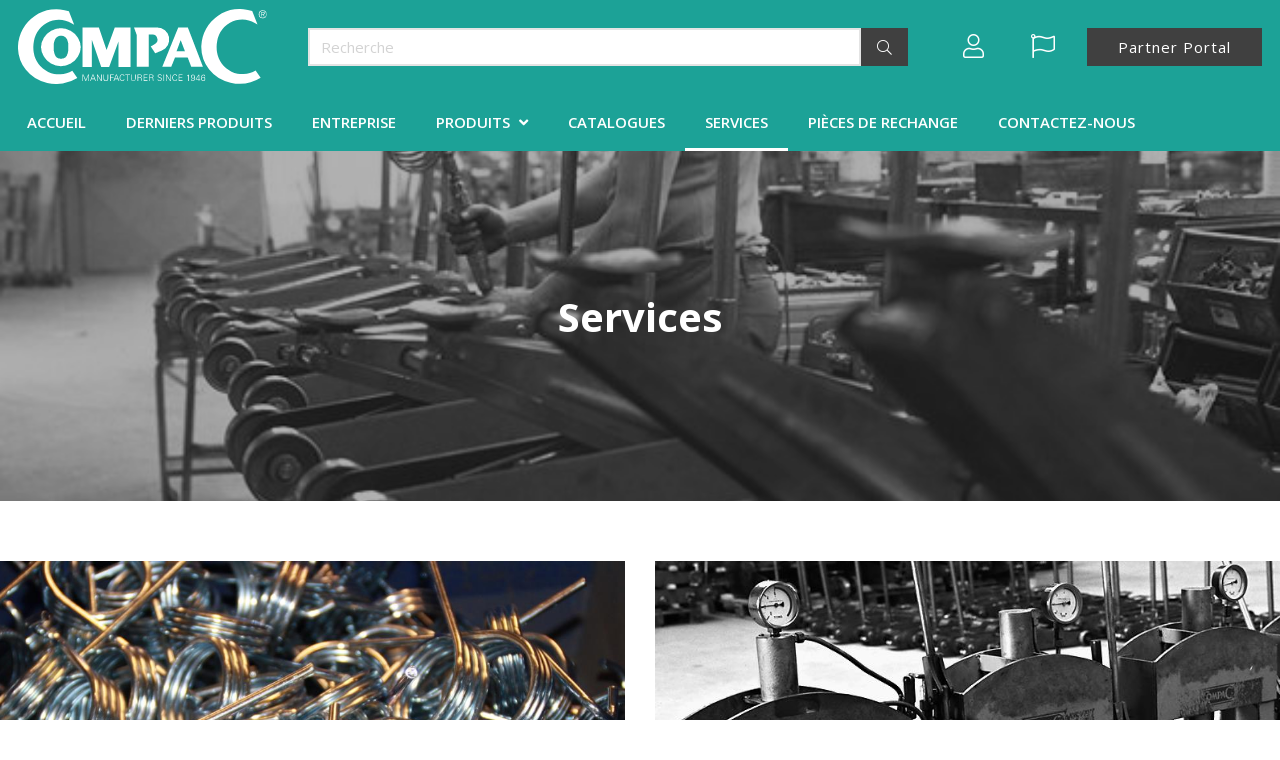

--- FILE ---
content_type: text/html; charset=utf-8
request_url: https://www.compac.dk/fr/services
body_size: 8612
content:








































































































































































































































































    


















































































































































<!DOCTYPE html>

<html lang="fr">




    <head>
       <!-- Rapido version 3.4 -->

           <!-- Global site tag (gtag.js) - Google Analytics -->
    <script async src="https://www.googletagmanager.com/gtag/js?id=UA-34164937-4"></script>
    <script>
      window.dataLayer = window.dataLayer || [];
      function gtag(){dataLayer.push(arguments);}
      gtag('js', new Date());

      gtag('config', 'UA-34164937-4');
    </script>
    <meta charset="utf-8" />
    <title>SERVICES</title>
    <meta name="viewport" content="width=device-width, initial-scale=1.0">
    <meta name="robots" content="index, follow">
    <meta name="theme-color" content="#1565C0" />
<base href="https://www.compac.dk/">
<meta name="keywords" content="Spare parts, reservedele, ersatzteile, ">
<meta name="og:type" content="Website">
<meta name="og:title" content="SERVICES">
<meta name="og:site_name" content="SERVICES">
<meta name="og:url" content="https://www.compac.dk/Default.aspx?ID=7562">
    <link href="/Files/Images/Compac/favicon.png" rel="icon" type="image/png">
    <link rel="stylesheet" href="/Files/Templates/Designs/Rapido/css/base/base.min.css" type="text/css">
    <link rel="stylesheet" id="rapidoCss" href="/Files/Templates/Designs/Rapido/css/rapido/rapido_34.min.css?ticks=637883024906400000" type="text/css">
    <link rel="stylesheet" id="igniteCss" type="text/css" href="/Files/Templates/Designs/Rapido/css/ignite/ignite.min.css">
    <link rel="stylesheet" href="/Files/Templates/Designs/Rapido/css/fonts/FontAwesomePro/css/fontawesome-all.min.css" type="text/css">
    <link rel="stylesheet" href="/Files/Templates/Designs/Rapido/css/fonts/flag-icon.min.css" type="text/css">
    <link href="https://fonts.googleapis.com/css?family=Open+Sans:100,200,300,400,500,600,700,800,900%7CIBM+Plex+Sans:100,200,300,400,500,600,700,800,900" rel="stylesheet">

    </head>   
    <body >
               <input type="checkbox" id="SignInModalTrigger" class="modal-trigger"  />
        <div class="modal-container">
                <label for="SignInModalTrigger" id="SignInModalOverlay" class="modal-overlay"></label>
            <div class="modal modal--sm modal-height--auto" id="SignInModal">
                        <div class="modal__header">
                            <div class=" dw-mod" >Se connecter</div>
                        </div>
                <div class="modal__body ">
                                <form class=" u-no-margin dw-mod" name="LoginModalForm" method="Post" >
    <input type="hidden" value="7562" name="ID" />
    <input type="hidden" value="True" name="DWExtranetUsernameRemember" />
    <input type="hidden" value="True" name="DWExtranetPasswordRemember" />
    <input type="hidden" value="Login" name="LoginAction" />
    <div class="form__field-group u-full-width  dw-mod">
            <div class="u-full-width"> 
 <label for="LoginUsername" class="u-pull--left">Email <span class="required dw-mod">*</span></label>                             </div>


            <input id="LoginUsername" required="true" name="username" type="text" class="u-full-width u-full-width dw-mod" />

        
    </div>
    <div class="form__field-group u-full-width  dw-mod">
            <div class="u-full-width"> 
 <label for="login-password" class="u-pull--left">Mot de passe <span class="required dw-mod">*</span></label>                                     <div class="u-pull--right">
                                <a class="btn btn--link-clean dw-mod" title="Mot de passe oublié?" href="/fr/sign-in?LoginAction=Recovery" >Mot de passe oublié?</a>

                    </div>
            </div>


            <input id="login-password" required="true" name="password" type="password" autocomplete="off" class="u-full-width  dw-mod" />

        
    </div>
    <div class="form__field-group dw-mod">
        <input id="LoginRememberMe" name="Autologin" type="checkbox" value="True" class="form__control  dw-mod" />
            <label for="LoginRememberMe" class="dw-mod">Se souvenir de moi</label>


        
    </div>
        <button class="btn--full btn btn--primary dw-mod" title="Se connecter" onClick="Buttons.LockButton(event)" type="submit" >Se connecter</button>
<div class="u-border-top u-full-width u-margin-bottom--lg"></div>        <a class="u-full-width u-ta-center btn btn--link-clean dw-mod" title="Créer un compte" href="/fr/create-user-profile" >Créer un compte</a>
        </form>
                    
                </div>
                <label class="modal__close-btn" for="SignInModalTrigger"></label>
            </div>
        </div>
    <main class="site dw-mod">
            <header class="top-container top-container--sticky dw-mod" id="Top">
            <div class="tools-navigation dw-mod">
        <div class="center-container grid top-container__center-container dw-mod">
                                <div class="grid__col-lg-auto grid__col-md-auto grid__col-sm-12 grid__col-xs-12 u-no-padding  dw-mod" id="Block__MasterDesktopToolsText">
                        
                    </div>
                    <div class="grid__col-lg-auto-width grid__col-md-auto-width grid__col-sm-12 grid__col-xs-12 u-no-padding  dw-mod" id="Block__MasterDesktopToolsNavigation">
                        
                    </div>

        </div>
    </div>
        <div class="header header-top dw-mod">
            <div class="center-container top-container__center-container grid--justify-space-between grid grid--align-center dw-mod">
                                    <div class="grid__col-lg-auto-width grid__col-md-auto-width grid__col-sm-12 grid__col-xs-12 u-no-padding grid--align-self-center dw-mod" id="Block__MasterDesktopLogo">
                            <div class="logo  dw-mod">
        <a href="/fr/accueil" class="logo__img dw-mod u-block">
            <img class="grid__cell-img logo__img dw-mod" src="/Files/Images/Compac/Compac logo (GB).svg" alt="Logo" />
        </a>
    </div>

                    </div>
                    <div class="grid__col-lg-auto grid__col-md-auto grid__col-sm-12 grid__col-xs-12 u-no-padding  dw-mod" id="Block__MasterSearchBar">
                            <div class="typeahead typeahead--centered u-color-inherit js-typeahead dw-mod" id="ProductSearchBar"
         data-page-size="7" 
         data-search-feed-id="7560&feed=true" 
         data-search-second-feed-id="7580&Areaid=34&pagesOnly=true" 
         data-result-page-id="7560" 
         data-groups-page-id="7575" 
         data-search-type="combined-search">
        <div class="typeahead-search-field">
            <input type="text" class="u-no-margin u-full-width u-full-height js-typeahead-search-field" placeholder="Recherche " value="">
                <div class="dropdown dropdown--absolute-position dropdown--combined grid">
                    <div class="js-typeahead-search-content grid__col-sm-7 grid__col--bleed-y" id="ProductSearchBarContent" data-template="SearchProductsTemplateWrap" data-init-onload="false"></div>
                    <div class="js-typeahead-additional-search-content grid__col-sm-5 grid__col--bleed-y" id="ContentSearchBarContent" data-template="SearchPagesTemplateWrap" data-init-onload="false"></div>
                </div>
        </div>
        <button type="button" class="btn btn--condensed btn--primary u-no-margin dw-mod js-typeahead-enter-btn" title="Rechercher"><i class="fal fa-search"></i></button>
    </div>

                    </div>
            <div class="u-flex dw-mod">
                   <ul class="menu u-flex dw-mod">
                <li class="menu__item menu__item--horizontal menu__item menu__item--icon menu__item--clean is-dropdown is-dropdown--no-icon dw-mod">
            <div class="header-menu__link header-menu__link--icon dw-mod">
                    <i class="fal fa-user fa-1_5x" title="Se connecter"></i>
            </div>
            <div class="menu menu--dropdown menu--dropdown-right menu--sign-in grid__cell dw-mod">
                <ul class="list list--clean dw-mod">
                        <li>
                            <label for="SignInModalTrigger" class="btn btn--primary btn--full u-no-margin sign-in-modal-trigger-button dw-mod" onclick="setTimeout(function () { document.getElementById('LoginUsername').focus() }, 10)">Se connecter</label>
                        </li>
    <li>
        <a href="/default.aspx?ID=7598" class="list__link dw-mod" onclick="RememberState.SetCookie('useAnotherAddress', false)">
Créer un compte
        </a>
    </li>
    <li>
        <a href="/fr/sign-in?LoginAction=Recovery" class="list__link dw-mod" onclick="RememberState.SetCookie('useAnotherAddress', false)">
Mot de passe oublié?
        </a>
    </li>
    <li class="list__seperator dw-mod"></li>
                        <li>
        <a href="/fr/sign-in?RedirectPageId=7602" class="list__link dw-mod" onclick="RememberState.SetCookie('useAnotherAddress', false)">
<i class="fal fa-user u-margin-right"></i>Mon profil
        </a>
    </li>
                        <li>
        <a href="/fr/sign-in?RedirectPageId=7605" class="list__link dw-mod" onclick="RememberState.SetCookie('useAnotherAddress', false)">
<i class="fas fa-list u-margin-right"></i>Mes commandes
        </a>
    </li>
                                                                                                </ul>
            </div>
        </li>
        <li class="menu__item menu__item--horizontal menu--clean menu__item--icon is-dropdown is-dropdown--no-icon dw-mod">
            <div class="header-menu__link header-menu__link--icon dw-mod" title="Langue">
                <i class="fal fa-flag fa-1_5x"></i>
            </div>
            <div class="menu menu--dropdown menu--dropdown-right languages-dropdown dw-mod grid__cell">
                    <div class="menu__item dw-mod menu__item--fixed-width">
                        <a href="/Default.aspx?AreaID=21" class="menu-dropdown__link dw-mod"><span class="flag-icon flag-icon-gb u-margin-right"></span>English</a>
                    </div>
                    <div class="menu__item dw-mod menu__item--fixed-width">
                        <a href="/Default.aspx?AreaID=32" class="menu-dropdown__link dw-mod"><span class="flag-icon flag-icon-dk u-margin-right"></span>Dansk</a>
                    </div>
                    <div class="menu__item dw-mod menu__item--fixed-width">
                        <a href="/Default.aspx?AreaID=33" class="menu-dropdown__link dw-mod"><span class="flag-icon flag-icon-de u-margin-right"></span>Deutsch</a>
                    </div>
                    <div class="menu__item dw-mod menu__item--fixed-width">
                        <a href="/Default.aspx?AreaID=34" class="menu-dropdown__link dw-mod"><span class="flag-icon flag-icon-fr u-margin-right"></span>Français</a>
                    </div>
            </div>
        </li>
    <li class="menu__item menu__item--horizontal menu--clean dw-mod">
        <a class="btn btn--primary dw-mod u-no-margin u-margin-left" href="/partner-portal-fr/accueil">Partner Portal</a>
    </li>

    </ul>

            </div>

            </div>
        </div>
    <nav class="main-navigation dw-mod">
        <div class="center-container top-container__center-container grid   dw-mod">
                                <div class="grid__col-lg-auto grid__col-md-auto grid__col-sm-12 grid__col-xs-12 u-no-padding u-reset-position dw-mod" id="Block__MasterDesktopMenu">
                            <div class="grid__cell u-flex u-reset-position normal">
<ul class="menu dw-mod dwnavigation u-full-max-width u-flex grid--wrap" id="topnavigation">
  <li class="menu__item menu__item--mega dw-mod menu__item--horizontal menu__item--top-level dw-navbar-button">
    <a class="menu__link dw-mod" href="/fr/accueil">ACCUEIL</a>
  </li>
  <li class="menu__item menu__item--mega dw-mod menu__item--horizontal menu__item--top-level dw-navbar-button">
    <a class="menu__link dw-mod" href="/fr/derniers-produits">DERNIERS PRODUITS</a>
  </li>
  <li class="menu__item menu__item--mega dw-mod menu__item--horizontal menu__item--top-level dw-navbar-button">
    <a class="menu__link dw-mod" href="/fr/entreprise">ENTREPRISE</a>
  </li>
  <li class="menu__item menu__item--mega dw-mod menu__item--horizontal menu__item--top-level dw-navbar-button is-mega">
    <a class="menu__link dw-mod" href="/fr/produits">PRODUITS</a>
    <div class="menu mega-menu dw-mod">
      <div class="grid grid--align-content-start mega-menu__grid dw-mod">
        <div class="grid__col-lg-3 grid__col-md-3 grid__col-sm-4 grid__col-xs-12 mega-menu__col dw-mod&#xA;&#x9;&#x9;&#x9;&#x9;&#x9;&#x9;&#x9;&#x9;grid__col--bleed-x&#xA;&#x9;&#x9;&#x9;&#x9;&#x9;&#x9;&#x9;">
          <div class="mega-menu__list-wrap dw-mod">
            <div class="mega-menu__header-container dw-mod">
              <a class="mega-menu__header-container__text mega-menu__header-container__text--link dw-mod" href="/fr/produits/cric">
                <img class="mega-menu__list-image" src="/Admin/Public/GetImage.ashx?width=150&amp;height=100&amp;amp;crop=5&amp;DoNotUpscale=true&amp;FillCanvas=true&amp;Compression=75&amp;image=/Images/jakcs-1.jpg" alt="Cric" />Cric</a>
            </div>
          </div>
        </div>
        <div class="grid__col-lg-3 grid__col-md-3 grid__col-sm-4 grid__col-xs-12 mega-menu__col dw-mod&#xA;&#x9;&#x9;&#x9;&#x9;&#x9;&#x9;&#x9;&#x9;grid__col--bleed-x&#xA;&#x9;&#x9;&#x9;&#x9;&#x9;&#x9;&#x9;">
          <div class="mega-menu__list-wrap dw-mod">
            <div class="mega-menu__header-container dw-mod">
              <a class="mega-menu__header-container__text mega-menu__header-container__text--link dw-mod" href="/fr/produits/verins-de-fosse">
                <img class="mega-menu__list-image" src="/Admin/Public/GetImage.ashx?width=150&amp;height=100&amp;amp;crop=5&amp;DoNotUpscale=true&amp;FillCanvas=true&amp;Compression=75&amp;image=/Images/transmission-j-1.jpg" alt="Vérins de fosse" />Vérins de fosse</a>
            </div>
          </div>
        </div>
        <div class="grid__col-lg-3 grid__col-md-3 grid__col-sm-4 grid__col-xs-12 mega-menu__col dw-mod&#xA;&#x9;&#x9;&#x9;&#x9;&#x9;&#x9;&#x9;&#x9;grid__col--bleed-x&#xA;&#x9;&#x9;&#x9;&#x9;&#x9;&#x9;&#x9;">
          <div class="mega-menu__list-wrap dw-mod">
            <div class="mega-menu__header-container dw-mod">
              <a class="mega-menu__header-container__text mega-menu__header-container__text--link dw-mod" href="/fr/produits/presses-datelier">
                <img class="mega-menu__list-image" src="/Admin/Public/GetImage.ashx?width=150&amp;height=100&amp;amp;crop=5&amp;DoNotUpscale=true&amp;FillCanvas=true&amp;Compression=75&amp;image=/Images/workshop-presses.jpg" alt="Presses d'atelier" />Presses d'atelier</a>
            </div>
          </div>
        </div>
        <div class="grid__col-lg-3 grid__col-md-3 grid__col-sm-4 grid__col-xs-12 mega-menu__col dw-mod&#xA;&#x9;&#x9;&#x9;&#x9;&#x9;&#x9;&#x9;&#x9;grid__col--bleed-x&#xA;&#x9;&#x9;&#x9;&#x9;&#x9;&#x9;&#x9;">
          <div class="mega-menu__list-wrap dw-mod">
            <div class="mega-menu__header-container dw-mod">
              <a class="mega-menu__header-container__text mega-menu__header-container__text--link dw-mod" href="/fr/produits/compresseur-de-ressorts">
                <img class="mega-menu__list-image" src="/Admin/Public/GetImage.ashx?width=150&amp;height=100&amp;amp;crop=5&amp;DoNotUpscale=true&amp;FillCanvas=true&amp;Compression=75&amp;image=/Images/spring-com-1.jpg" alt="Compresseur de ressorts" />Compresseur de ressorts</a>
            </div>
          </div>
        </div>
        <div class="grid__col-lg-3 grid__col-md-3 grid__col-sm-4 grid__col-xs-12 mega-menu__col dw-mod&#xA;&#x9;&#x9;&#x9;&#x9;&#x9;&#x9;&#x9;&#x9;grid__col--bleed-x&#xA;&#x9;&#x9;&#x9;&#x9;&#x9;&#x9;&#x9;">
          <div class="mega-menu__list-wrap dw-mod">
            <div class="mega-menu__header-container dw-mod">
              <a class="mega-menu__header-container__text mega-menu__header-container__text--link dw-mod" href="/fr/produits/elevateur-de-roues">
                <img class="mega-menu__list-image" src="/Admin/Public/GetImage.ashx?width=150&amp;height=100&amp;amp;crop=5&amp;DoNotUpscale=true&amp;FillCanvas=true&amp;Compression=75&amp;image=/Images/wheel-dol-1.jpg" alt="Élévateur de roues" />Élévateur de roues</a>
            </div>
          </div>
        </div>
        <div class="grid__col-lg-3 grid__col-md-3 grid__col-sm-4 grid__col-xs-12 mega-menu__col dw-mod&#xA;&#x9;&#x9;&#x9;&#x9;&#x9;&#x9;&#x9;&#x9;grid__col--bleed-x&#xA;&#x9;&#x9;&#x9;&#x9;&#x9;&#x9;&#x9;">
          <div class="mega-menu__list-wrap dw-mod">
            <div class="mega-menu__header-container dw-mod">
              <a class="mega-menu__header-container__text mega-menu__header-container__text--link dw-mod" href="/fr/produits/grues-datelier">
                <img class="mega-menu__list-image" src="/Admin/Public/GetImage.ashx?width=150&amp;height=100&amp;amp;crop=5&amp;DoNotUpscale=true&amp;FillCanvas=true&amp;Compression=75&amp;image=/Images/workshop-cranes-1.jpg" alt="Grues d'atelier" />Grues d'atelier</a>
            </div>
          </div>
        </div>
        <div class="grid__col-lg-3 grid__col-md-3 grid__col-sm-4 grid__col-xs-12 mega-menu__col dw-mod&#xA;&#x9;&#x9;&#x9;&#x9;&#x9;&#x9;&#x9;&#x9;grid__col--bleed-x&#xA;&#x9;&#x9;&#x9;&#x9;&#x9;&#x9;&#x9;">
          <div class="mega-menu__list-wrap dw-mod">
            <div class="mega-menu__header-container dw-mod">
              <a class="mega-menu__header-container__text mega-menu__header-container__text--link dw-mod" href="/fr/produits/chandelles">
                <img class="mega-menu__list-image" src="/Admin/Public/GetImage.ashx?width=150&amp;height=100&amp;amp;crop=5&amp;DoNotUpscale=true&amp;FillCanvas=true&amp;Compression=75&amp;image=/Images/axel-1.jpg" alt="Chandelles" />Chandelles</a>
            </div>
          </div>
        </div>
        <div class="grid__col-lg-3 grid__col-md-3 grid__col-sm-4 grid__col-xs-12 mega-menu__col dw-mod&#xA;&#x9;&#x9;&#x9;&#x9;&#x9;&#x9;&#x9;&#x9;grid__col--bleed-x&#xA;&#x9;&#x9;&#x9;&#x9;&#x9;&#x9;&#x9;">
          <div class="mega-menu__list-wrap dw-mod">
            <div class="mega-menu__header-container dw-mod">
              <a class="mega-menu__header-container__text mega-menu__header-container__text--link dw-mod" href="/fr/produits/crics-bouteille">
                <img class="mega-menu__list-image" src="/Admin/Public/GetImage.ashx?width=150&amp;height=100&amp;amp;crop=5&amp;DoNotUpscale=true&amp;FillCanvas=true&amp;Compression=75&amp;image=/Images/bottle-jacks-1.jpg" alt="Crics bouteille" />Crics bouteille</a>
            </div>
          </div>
        </div>
        <div class="grid__col-lg-3 grid__col-md-3 grid__col-sm-4 grid__col-xs-12 mega-menu__col dw-mod&#xA;&#x9;&#x9;&#x9;&#x9;&#x9;&#x9;&#x9;&#x9;grid__col--bleed-x&#xA;&#x9;&#x9;&#x9;&#x9;&#x9;&#x9;&#x9;">
          <div class="mega-menu__list-wrap dw-mod">
            <div class="mega-menu__header-container dw-mod">
              <a class="mega-menu__header-container__text mega-menu__header-container__text--link dw-mod" href="/fr/produits/verin-carrossier">
                <img class="mega-menu__list-image" src="/Admin/Public/GetImage.ashx?width=150&amp;height=100&amp;amp;crop=5&amp;DoNotUpscale=true&amp;FillCanvas=true&amp;Compression=75&amp;image=/Images/body-repair-1.jpg" alt="Vérin carrossier" />Vérin carrossier</a>
            </div>
          </div>
        </div>
        <div class="grid__col-lg-3 grid__col-md-3 grid__col-sm-4 grid__col-xs-12 mega-menu__col dw-mod&#xA;&#x9;&#x9;&#x9;&#x9;&#x9;&#x9;&#x9;&#x9;grid__col--bleed-x&#xA;&#x9;&#x9;&#x9;&#x9;&#x9;&#x9;&#x9;">
          <div class="mega-menu__list-wrap dw-mod">
            <div class="mega-menu__header-container dw-mod">
              <a class="mega-menu__header-container__text mega-menu__header-container__text--link dw-mod" href="/fr/produits/accessoires">
                <img class="mega-menu__list-image" src="/Admin/Public/GetImage.ashx?width=150&amp;height=100&amp;amp;crop=5&amp;DoNotUpscale=true&amp;FillCanvas=true&amp;Compression=75&amp;image=/Images/acc-1.jpg" alt="Accessoires" />Accessoires</a>
            </div>
          </div>
        </div>
      </div>
    </div>
  </li>
  <li class="menu__item menu__item--mega dw-mod menu__item--horizontal menu__item--top-level dw-navbar-button">
    <a class="menu__link dw-mod" href="/fr/catalogues">CATALOGUES</a>
  </li>
  <li class="menu__item menu__item--mega dw-mod menu__item--horizontal menu__item--top-level dw-navbar-button menu__item--active ">
    <a class="menu__link dw-mod menu__link--active " href="/fr/services">SERVICES</a>
  </li>
  <li class="menu__item menu__item--mega dw-mod menu__item--horizontal menu__item--top-level dw-navbar-button">
    <a class="menu__link dw-mod" href="/fr/pieces-de-rechange">PIÈCES DE RECHANGE</a>
  </li>
  <li class="menu__item menu__item--mega dw-mod menu__item--horizontal menu__item--top-level dw-navbar-button">
    <a class="menu__link dw-mod" href="/fr/contactez-nous">CONTACTEZ-NOUS</a>
  </li>
</ul>    </div>

                    </div>

        </div>
    </nav>

    </header>
    <div id="Page" class="page js-page-pos">
        <div id="content">
            































































































































































    <div class="content-container dw-mod" style="background-color: ">
            <div class="background-image dw-mod">
                <div class="background-image__wrapper dw-mod">
                                <div class="image-filter image-filter--none u-position-relative dw-mod" >
                <div class="image-filter image-filter--darken dw-mod">
        <img class=" background-image__cover dw-mod" src="/Admin/Public/GetImage.ashx?Width=1920&Height=845&Crop=0&DoNotUpscale=True&FillCanvas=False&Image=/Files/Images/Compac/Production (1996) sort hvid.png&AlternativeImage=/Images/missing_image.jpg"   />
                </div>
            </div>

                </div> 
            </div>

        <div class="content-row content-row--full content-row--column-gap-lg content-row--center content-row--height-lg content-row--spacing-none content-row--spacing-position-bottom dw-mod">
            <div class="content-row__item rowItemContent-11191 dw-mod" style="background-color: ; color: #FFFFFF">
                    <style>
                        .rowItemContent-11191 p, .rowItemContent-11191 h1, .rowItemContent-11191 h2, .rowItemContent-11191 h3 {
                             color: #FFFFFF;
                        }
                    </style>
                <div class="u-full-width u-align-center  u-align-self-center dw-mod">
                    


























































































































































    <div class="u-full-height">
            <div class="content-row__item__body  padding-size-md padding-position-around dw-mod">
            <div class="u-margin-bottom--lg">
                <h1>Services</h1>

            </div>

    </div>
   
    </div>






 
                </div>
            </div> 
        </div>
    </div>





























































































































































    <div class="content-container dw-mod" style="background-color: ">

        <div class="content-row content-row--full content-row--column-gap-lg content-row--stretch content-row--height-xs content-row--spacing-none content-row--spacing-position-bottom dw-mod">
    <div class="content-row__item dw-mod">
        <div class="content-row__item__body dw-mod">
             
        </div>
    </div> 
        </div>
    </div>




























































































































































    <div class="content-container dw-mod" style="background-color: ">

        <div class="content-row content-row--2col content-row--column-gap-lg content-row--stretch content-row--height-xl content-row--spacing-none content-row--spacing-position-bottom dw-mod">
            <div class="content-row__item rowItemContent-11192 dw-mod" style="background-color: ; color: ">
                <div class="content-row__item__body    dw-mod">
                    

























































































































































    <div class="image-paragraph dw-mod">
            <div class="background-image dw-mod">
                <div class="background-image__wrapper dw-mod">
                            <img class=" background-image__cover dw-mod" src="/Admin/Public/GetImage.ashx?Width=1920&Height=845&Crop=5&DoNotUpscale=True&FillCanvas=False&Image=/Files/Images/Compac/Sparepart 1.JPG&AlternativeImage=/Images/missing_image.jpg"   />

                </div> 
            </div>

    </div>






 
                </div>
            </div> 
            <div class="content-row__item rowItemContent-11193 dw-mod" style="background-color: ; color: ">
                <div class="content-row__item__body    dw-mod">
                    

























































































































































    <div class="image-paragraph dw-mod">
            <div class="background-image dw-mod">
                <div class="background-image__wrapper dw-mod">
                            <img class=" background-image__cover dw-mod" src="/Admin/Public/GetImage.ashx?Width=1920&Height=845&Crop=5&DoNotUpscale=True&FillCanvas=False&Image=/Files/Images/Old model.tif&AlternativeImage=/Images/missing_image.jpg"   />

                </div> 
            </div>

    </div>






 
                </div>
            </div> 
        </div>
    </div>





























































































































































    <div class="content-container dw-mod" style="background-color: ">

        <div class="content-row content-row--2col content-row--column-gap-lg content-row--stretch content-row--height-auto content-row--spacing-none content-row--spacing-position-bottom dw-mod">
            <div class="content-row__item rowItemContent-11194 dw-mod" style="background-color: ; color: ">
                <div class="content-row__item__body padding-size-md padding-position-around u-align-center  u-align-self-start dw-mod">
                    
























































































































































<div class="buttons-collection dw-mod">
            <button class="btn btn--primary dw-mod" title="Comment trouver les bonnes pièces de rechange" onClick="location.href='Default.aspx?Id=7653'" type="button" >Comment trouver les bonnes pièces de rechange</button>
 
     
     
</div>







 
                </div>
            </div> 
            <div class="content-row__item rowItemContent-11195 dw-mod" style="background-color: ; color: ">
                <div class="content-row__item__body padding-size-md padding-position-around u-align-center  u-align-self-start dw-mod">
                    
























































































































































<div class="buttons-collection dw-mod">
            <button class="btn btn--primary dw-mod" title="Comment identifier votre modèle Compac" onClick="location.href='Default.aspx?Id=7653'" type="button" >Comment identifier votre modèle Compac</button>
 
     
     
</div>







 
                </div>
            </div> 
        </div>
    </div>






























































































































































    <div class="content-container dw-mod" style="background-color: ">

        <div class="content-row content-row--full content-row--column-gap-lg content-row--center content-row--height-sm content-row--spacing-none content-row--spacing-position-bottom dw-mod">
    <div class="content-row__item dw-mod">
        <div class="content-row__item__body dw-mod">
             
        </div>
    </div> 
        </div>
    </div>




























































































































































    <div class="content-container dw-mod" style="background-color: ">

        <div class="content-row content-row--2col content-row--column-gap-lg content-row--stretch content-row--height-xl content-row--spacing-none content-row--spacing-position-bottom dw-mod">
            <div class="content-row__item rowItemContent-11196 dw-mod" style="background-color: ; color: ">
                <div class="content-row__item__body    dw-mod">
                    

























































































































































    <div class="image-paragraph dw-mod">
            <div class="background-image dw-mod">
                <div class="background-image__wrapper dw-mod">
                            <img class=" background-image__cover dw-mod" src="/Admin/Public/GetImage.ashx?Width=1920&Height=845&Crop=5&DoNotUpscale=True&FillCanvas=False&Image=/Files/Images/Compac/Tools.jpg&AlternativeImage=/Images/missing_image.jpg"   />

                </div> 
            </div>

    </div>






 
                </div>
            </div> 
            <div class="content-row__item rowItemContent-11197 dw-mod" style="background-color: ; color: ">
                <div class="content-row__item__body    dw-mod">
                    

























































































































































    <a href="http://compac.staging.dynamicweb-cms.com/Files/Images/Compac/Wheels.pdf" target="_blank">
             <div class="image-paragraph dw-mod">
            <div class="background-image dw-mod">
                <div class="background-image__wrapper dw-mod">
                            <img class=" background-image__cover dw-mod" src="/Admin/Public/GetImage.ashx?Width=1920&Height=845&Crop=5&DoNotUpscale=True&FillCanvas=False&Image=/Files/Images/Compac/Wheel1.jpg&AlternativeImage=/Images/missing_image.jpg"   />

                </div> 
            </div>

    </div>

    </a>






 
                </div>
            </div> 
        </div>
    </div>





























































































































































    <div class="content-container dw-mod" style="background-color: ">

        <div class="content-row content-row--2col content-row--column-gap-lg content-row--stretch content-row--height-xs content-row--spacing-none content-row--spacing-position-bottom dw-mod">
            <div class="content-row__item rowItemContent-11198 dw-mod" style="background-color: ; color: ">
                <div class="content-row__item__body padding-size-md padding-position-around u-align-center  u-align-self-center dw-mod">
                    
























































































































































<div class="buttons-collection dw-mod">
            <button class="btn btn--primary dw-mod" title="Réparation et entretien" onClick="location.href='Default.aspx?Id=7655'" type="button" >Réparation et entretien</button>
 
     
     
</div>







 
                </div>
            </div> 
            <div class="content-row__item rowItemContent-11199 dw-mod" style="background-color: ; color: ">
                <div class="content-row__item__body padding-size-md padding-position-around u-align-center  u-align-self-start dw-mod">
                    
























































































































































<div class="buttons-collection dw-mod">
            <button class="btn btn--primary dw-mod" title="Comment trouver les bonnes roues" onClick="location.href='/Files/Images/Compac/Wheels.pdf'" type="button" >Comment trouver les bonnes roues</button>
 
     
     
</div>







 
                </div>
            </div> 
        </div>
    </div>






























































































































































    <div class="content-container dw-mod" style="background-color: ">

        <div class="content-row content-row--full content-row--column-gap-lg content-row--center content-row--height-sm content-row--spacing-none content-row--spacing-position-bottom dw-mod">
    <div class="content-row__item dw-mod">
        <div class="content-row__item__body dw-mod">
             
        </div>
    </div> 
        </div>
    </div>




























































































































































    <div class="content-container dw-mod" style="background-color: ">

        <div class="content-row content-row--2col content-row--column-gap-lg content-row--center content-row--height-xl content-row--spacing-none content-row--spacing-position-bottom dw-mod">
            <div class="content-row__item rowItemContent-11200 dw-mod" style="background-color: ; color: ">
                <div class="content-row__item__body    dw-mod">
                    

























































































































































    <a href="/Files/Images/Compac/Technical/Types of hydraulic oil/Oil information (Compac 240430).pdf" target="_self">
             <div class="image-paragraph dw-mod">
            <div class="background-image dw-mod">
                <div class="background-image__wrapper dw-mod">
                            <img class=" background-image__cover dw-mod" src="/Admin/Public/GetImage.ashx?Width=1920&Height=845&Crop=5&DoNotUpscale=True&FillCanvas=False&Image=/Files/Images/Compac/Oil chooser.png&AlternativeImage=/Images/missing_image.jpg"   />

                </div> 
            </div>

    </div>

    </a>






 
                </div>
            </div> 
            <div class="content-row__item rowItemContent-11201 dw-mod" style="background-color: ; color: ">
                <div class="content-row__item__body    dw-mod">
                    

























































































































































    <div class="image-paragraph dw-mod">
            <div class="background-image dw-mod">
                <div class="background-image__wrapper dw-mod">
                            <img class=" background-image__cover dw-mod" src="/Admin/Public/GetImage.ashx?Width=1920&Height=845&Crop=5&DoNotUpscale=True&FillCanvas=False&Image=/Files/Images/Compac/Technical/Repairkits/Billeder/Repst.png&AlternativeImage=/Images/missing_image.jpg"   />

                </div> 
            </div>

    </div>






 
                </div>
            </div> 
        </div>
    </div>





























































































































































    <div class="content-container dw-mod" style="background-color: ">

        <div class="content-row content-row--2col content-row--column-gap-lg content-row--center content-row--height-xs content-row--spacing-none content-row--spacing-position-bottom dw-mod">
            <div class="content-row__item rowItemContent-11202 dw-mod" style="background-color: ; color: ">
                <div class="content-row__item__body padding-size-md padding-position-around u-align-center  u-align-self-center dw-mod">
                    
























































































































































<div class="buttons-collection dw-mod">
            <button class="btn btn--primary dw-mod" title="Types d'huile hydraulique" onClick="location.href='/Files/Images/Compac/Technical/Types of hydraulic oil/Oil information (Compac 240430).pdf'" type="button" >Types d'huile hydraulique</button>
 
     
     
</div>







 
                </div>
            </div> 
            <div class="content-row__item rowItemContent-11203 dw-mod" style="background-color: ; color: ">
                <div class="content-row__item__body padding-size-md padding-position-around u-align-center  u-align-self-center dw-mod">
                    
























































































































































<div class="buttons-collection dw-mod">
            <button class="btn btn--primary dw-mod" title="Kits de réparation" onClick="location.href='Default.aspx?Id=7658'" type="button" >Kits de réparation</button>
 
     
     
</div>







 
                </div>
            </div> 
        </div>
    </div>






























































































































































    <div class="content-container dw-mod" style="background-color: ">

        <div class="content-row content-row--full content-row--column-gap-lg content-row--center content-row--height-sm content-row--spacing-none content-row--spacing-position-bottom dw-mod">
    <div class="content-row__item dw-mod">
        <div class="content-row__item__body dw-mod">
             
        </div>
    </div> 
        </div>
    </div>




























































































































































    <div class="content-container dw-mod" style="background-color: ">

        <div class="content-row content-row--2col content-row--column-gap-lg content-row--center content-row--height-xl content-row--spacing-none content-row--spacing-position-bottom dw-mod">
            <div class="content-row__item rowItemContent-11204 dw-mod" style="background-color: ; color: ">
                <div class="content-row__item__body    dw-mod">
                    

























































































































































    <div class="image-paragraph dw-mod">
            <div class="background-image dw-mod">
                <div class="background-image__wrapper dw-mod">
                            <img class=" background-image__cover dw-mod" src="/Admin/Public/GetImage.ashx?Width=1920&Height=845&Crop=0&DoNotUpscale=True&FillCanvas=False&Image=/Files/Images/Compac/Operating manual.pdf&AlternativeImage=/Images/missing_image.jpg"   />

                </div> 
            </div>

    </div>






 
                </div>
            </div> 
            <div class="content-row__item rowItemContent-11205 dw-mod" style="background-color: ; color: ">
                <div class="u-full-width u-align-center  u-align-self-start dw-mod">
                    


























































































































































    <div class="u-full-height">
                <img class=" background-image__cover dw-mod" src="/Admin/Public/GetImage.ashx?Width=1920&Height=845&Crop=5&DoNotUpscale=True&FillCanvas=False&Image=/Files/Images/Compac/Compac_garanti_logo_FRANSK_Grå.png&AlternativeImage=/Images/missing_image.jpg"   />
    <div class="content-row__item__body  padding-size-md padding-position-around dw-mod">
            <div class="u-margin-bottom--lg">
                
            </div>

    </div>
   
    </div>






 
                </div>
            </div> 
        </div>
    </div>





























































































































































    <div class="content-container dw-mod" style="background-color: ">

        <div class="content-row content-row--2col content-row--column-gap-lg content-row--center content-row--height-xs content-row--spacing-none content-row--spacing-position-bottom dw-mod">
            <div class="content-row__item rowItemContent-11206 dw-mod" style="background-color: ; color: ">
                <div class="content-row__item__body padding-size-md padding-position-around u-align-center  u-align-self-center dw-mod">
                    
























































































































































<div class="buttons-collection dw-mod">
            <button class="btn btn--primary dw-mod" title="Modes d'emploi" onClick="location.href='Default.aspx?Id=7656'" type="button" >Modes d'emploi</button>
 
     
     
</div>







 
                </div>
            </div> 
            <div class="content-row__item rowItemContent-11207 dw-mod" style="background-color: ; color: ">
                <div class="content-row__item__body padding-size-md padding-position-around u-align-center  u-align-self-center dw-mod">
                    
























































































































































<div class="buttons-collection dw-mod">
            <button class="btn btn--primary dw-mod" title="Conditions de garantie" onClick="location.href='Default.aspx?Id=7654'" type="button" >Conditions de garantie</button>
 
     
     
</div>







 
                </div>
            </div> 
        </div>
    </div>






























































































































































    <div class="content-container dw-mod" style="background-color: ">

        <div class="content-row content-row--full content-row--column-gap-lg content-row--center content-row--height-sm content-row--spacing-none content-row--spacing-position-bottom dw-mod">
    <div class="content-row__item dw-mod">
        <div class="content-row__item__body dw-mod">
             
        </div>
    </div> 
        </div>
    </div>





























































































































































    <div class="content-container dw-mod" style="background-color: ">

        <div class="content-row content-row--full content-row--column-gap-none content-row--center content-row--height-xl content-row--spacing-none content-row--spacing-position-bottom dw-mod">
            <div class="content-row__item rowItemContent-11208 dw-mod" style="background-color: ; color: ">
                <div class="content-row__item__body    dw-mod">
                    

























































































































































    <div class="image-paragraph dw-mod">
            <div class="background-image dw-mod">
                <div class="background-image__wrapper dw-mod">
                            <img class=" background-image__cover dw-mod" src="/Admin/Public/GetImage.ashx?Width=1920&Height=845&Crop=5&DoNotUpscale=True&FillCanvas=False&Image=/Files/Images/Compac/World map Compac.png&AlternativeImage=/Images/missing_image.jpg"   />

                </div> 
            </div>

    </div>






 
                </div>
            </div> 
        </div>
    </div>





























































































































































    <div class="content-container dw-mod" style="background-color: ">

        <div class="content-row content-row--full content-row--column-gap-lg content-row--center content-row--height-xs content-row--spacing-none content-row--spacing-position-bottom dw-mod">
            <div class="content-row__item rowItemContent-11209 dw-mod" style="background-color: ; color: ">
                <div class="content-row__item__body padding-size-md padding-position-around u-align-center  u-align-self-center dw-mod">
                    
























































































































































<div class="buttons-collection dw-mod">
            <button class="btn btn--primary dw-mod" title="Où puis-je faire réparer mon produit Compac?" onClick="location.href='Default.aspx?Id=7657'" type="button" >Où puis-je faire réparer mon produit Compac?</button>
 
     
     
</div>







 
                </div>
            </div> 
        </div>
    </div>





























































































































































    <div class="content-container dw-mod" style="background-color: ">

        <div class="content-row content-row--full content-row--column-gap-lg content-row--center content-row--height-sm content-row--spacing-none content-row--spacing-position-bottom dw-mod">
    <div class="content-row__item dw-mod">
        <div class="content-row__item__body dw-mod">
             
        </div>
    </div> 
        </div>
    </div>




























































































































































    <div class="content-container dw-mod" style="background-color: ">

        <div class="content-row content-row--4col content-row--column-gap-lg content-row--center content-row--height-auto content-row--spacing-none content-row--spacing-position-bottom dw-mod">
    <div class="content-row__item dw-mod">
        <div class="content-row__item__body dw-mod">
             
        </div>
    </div> 
    <div class="content-row__item dw-mod">
        <div class="content-row__item__body dw-mod">
             
        </div>
    </div> 
    <div class="content-row__item dw-mod">
        <div class="content-row__item__body dw-mod">
             
        </div>
    </div> 
    <div class="content-row__item dw-mod">
        <div class="content-row__item__body dw-mod">
             
        </div>
    </div> 
        </div>
    </div>





        </div>
    </div>

    </main>
    <footer class="footer dw-mod">
        <div class="center-container top-container__center-container dw-mod">
            <div class="grid grid--external-bleed-x">
                                    <div class="grid__col-lg-auto grid__col-md-auto grid__col-sm-12 grid__col-xs-12   dw-mod" id="Block__MasterFooterColumnOne">
                            <h3 class="footer__heading dw-mod">Contacter</h3>
    <div class="footer__content dw-mod">
        <p>Compac Hydraulik A/S<br />
Strandhusevej 43<br />
DK-7130 Juelsminde<br />
Danemark</p>

<p>Tel.: (+45) 75 69 37 22<br />
Fax: (+45) 75 69 54 18<br />
E-mail:&nbsp;<a href="http://info@compac.dk">info@compac.dk</a></p>

<p><img alt="" src="/Files/Images/Compac/logo-en-GB.png" style="width: 175px; height: 119px;" /><br />
<br />
&nbsp;</p>

    </div>

                    </div>
                    <div class="grid__col-lg-12 grid__col-md-12 grid__col-sm-12 grid__col-xs-12   dw-mod" id="Block__MasterFooterCopyright">
                            <div class="grid__col-12 footer__copyright dw-mod">
        <p>Copyright © 2021 Compac.dk - Compac Trademark ® - All rights reserved.</p>
    </div>

                    </div>

            </div>
        </div>
    </footer>
    <script src="/Files/Templates/Designs/Rapido/js/handlebars-v4.0.12.min.js"></script>
    <script src="/Files/Templates/Designs/Rapido/js/master.min.js"></script>
        <script src="/Files/Templates/Designs/Rapido/js/custom.min.js"></script>
    <!--@Javascripts-->
    <script id="MiniCartOrderline" type="text/x-template">
        {{#unless isEmpty}}
            <tr>
                <td class="u-w60px"><a href="{{link}}" class="{{hideimage}}"><img class="b-lazy" src="/Files/Images/placeholder.gif" data-src="/Admin/Public/GetImage.ashx?width=50&height=50&crop=5&Compression=75&image={{image}}" alt="{{name}}" title="{{name}}"></a></td>
                <td class="u-va-middle">
                    <a href="{{link}}" class="mini-cart-orderline__name" title="{{name}}">{{name}}</a>
                    {{#if variantname}}
                        <a href="{{link}}" class="mini-cart-orderline__name mini-cart-orderline__name--sm">{{variantname}}</a>
                    {{/if}}
                    {{#if unitname}}
                        <div class="mini-cart-orderline__name mini-cart-orderline__name--sm">{{unitname}}</div>
                    {{/if}}
                </td>
                <td class="u-ta-right u-va-middle">{{quantity}}</td>
                <td class="u-ta-right u-va-middle">
                    {{#if pointsTotal}}
                        <span class="u-color--loyalty-points">{{pointsTotal}}</span> points
                    {{else}}
                        {{totalprice}}
                    {{/if}}
                </td>
            </tr>
        {{/unless}}
    </script>
    <script id="MiniCartOrderlineDiscount" type="text/x-template">
        {{#unless isEmpty}}
            <tr class="table__row--no-border">
                <td class="u-w60px">&nbsp;</td>
                <td><div class="mini-cart-orderline__name dw-mod">{{name}}</div></td>
                <td class="u-ta-right">&nbsp;</td>
                <td class="u-ta-right">{{totalprice}}</td>
            </tr>
        {{/unless}}
    </script>
    <script id="MiniCartContent" type="text/x-template">
        {{#.}}
            {{#unless isEmpty}}
                    <div class="u-overflow-auto">
        <table class="table mini-cart-table dw-mod">
                <thead>
        <tr>
            <td>&nbsp;</td>
            <td>Différentes versions de produits</td>
            <td class="u-ta-right">Quantité</td>
            <td class="u-ta-right" width="120">Prix</td>
        </tr>
    </thead>
    
        {{#OrderLines}}
            {{#ifCond template "===" "CartOrderline"}}
                {{>MiniCartOrderline}}
            {{/ifCond}}
            {{#ifCond template "===" "CartOrderlineMobile"}}
                {{>MiniCartOrderline}}
            {{/ifCond}}
            {{#ifCond template "===" "CartOrderlineDiscount"}}
                {{>MiniCartOrderlineDiscount}}
            {{/ifCond}}
        {{/OrderLines}}
    

        </table>
    </div>
    <div class="mini-cart__footer u-border-top u-padding-top dw-mod">
                
            {{#unless hideSubTotal}}
                <div class="grid dw-mod u-bold">
                    <div class="grid__col-6 grid__col--bleed-y">Sous-total</div>
                    <div class="grid__col-6 grid__col--bleed-y grid--align-end">
                            {{subtotalprice}}
                    </div>
                </div>
            {{/unless}}
        
        
            {{#unless hidePaymentfee}}
                <div class="grid">
                    <div class="grid__col-6 grid__col--bleed-y">
                        {{paymentmethod}}
                    </div>
                    <div class="grid__col-6 grid__col--bleed-y grid--align-end">{{paymentfee}}</div>
                </div>
            {{/unless}}
        
    
        {{#unless hideShippingfee}}
            <div class="grid">
                <div class="grid__col-6 grid__col--bleed-y">
                    {{shippingmethod}}
                </div>
                <div class="grid__col-6 grid__col--bleed-y grid--align-end">{{shippingfee}}</div>
            </div>
        {{/unless}}
    
    
        {{#if hasTaxSettings}}
            <div class="grid">
                <div class="grid__col-6 grid__col--bleed-y">Sales Tax</div>
                <div class="grid__col-6 grid__col--bleed-y grid--align-end">{{totaltaxes}}</div>
            </div>
        {{/if}}
    
    
        {{#if earnings}}
            <div class="grid">
                <div class="grid__col-6 grid__col--bleed-y">Earnings</div>
                <div class="grid__col-6 grid__col--bleed-y grid--align-end">
                    <div>
                        <span class="u-color--loyalty-points">{{earnings}}</span> points
                    </div>
                </div>
            </div>
        {{/if}}
    
    <div class="mini-cart-totals grid u-border-top u-margin-top dw-mod">
        <div class="grid__col-6">Total</div>
        <div class="grid__col-6 grid--align-end">
            <div>
                    {{totalprice}}
            </div>
        </div>
    </div>
    
        {{#if showCheckoutDisclaimer}}
            <div class="grid u-margin-bottom u-ta-right">
                <small class="grid__col-12">{{checkoutDisclaimer}}</small>
            </div>
        {{/if}}
    
    <button type="button" title="Vider le panier" class="btn btn--secondary u-full-width dw-mod u-no-margin u-margin-bottom" onclick="googleEnchantImpressionEmptyCart(); Cart.EmptyCart(event);">Vider le panier</button>
    <a href="/fr/cart-1" title="Aller au panier" class="btn btn--primary u-full-width u-no-margin dw-mod">Aller au panier</a>

    </div>

            {{/unless}}
        {{/.}}
    </script>
    <script id="SearchGroupsTemplate" type="text/x-template">
        {{#.}}
            <li class="dropdown__item dw-mod" onclick="Search.UpdateGroupSelection(this)" data-group-id="{{id}}">{{name}}</li>
        {{/.}}
    </script>
    <script id="SearchProductsTemplate" type="text/x-template">
        {{#each .}}
            {{#Product}}
                {{#ifCond template "!==" "SearchMore"}}
                    <li class="dropdown__item dropdown__item--seperator dw-mod">
                                                <div>
                            <a href="{{link}}" 
                               class="js-typeahead-link u-color-inherit u-pull--left" 
                               onclick="{{#if googleImpression}}googleEnchantImpressionClick({{googleImpression}}, event){{/if}}" 
                               title="{{name}}{{#if variantName}}, {{variantName}}{{/if}}">
                                <div class="u-margin-right u-pull--left {{noimage}} u-hidden-xs u-hidden-xxs"><img class="b-lazy" src="/Files/Images/placeholder.gif" data-src="/Admin/Public/GetImage.ashx?width=45&height=36&crop=5&FillCanvas=True&Compression=75&image={{image}}" alt="{{name}}{{#if variantName}}, {{variantName}}{{/if}}"></div>
                                <div class="u-pull--left">
                                    <div class="u-bold u-max-w220px u-truncate-text js-typeahead-name">{{name}}{{#if variantName}}, {{variantName}}{{/if}}</div>
                                </div>
                            </a>
                            <div class="u-margin-left u-pull--right">

        <a class="btn--condensed u-no-margin u-w80px js-ignore-click-outside btn btn--secondary dw-mod" title="View" onClick="{{#if googleImpression}}googleEnchantImpressionClick({{googleImpression}}, event){{/if}}" href="{{link}}" >View</a>
                                                            </div>
                        </div>
                    </li>
                {{/ifCond}}
                {{#ifCond template "===" "SearchMore"}}
                    {{>SearchMoreProducts}}
                {{/ifCond}}
            {{/Product}}
        {{else}}
            <li class="dropdown__item dropdown__item--seperator dropdown__item--not-selectable js-no-result dw-mod">
                votre recherche a donné 0 résultat
            </li>
        {{/each}}
    </script>
    <script id="SearchMoreProducts" type="text/x-template">
        <li class="dropdown__item dropdown__item--not-selectable {{stickToBottom}} dw-mod">
            <a href="/fr/produits?Search={{searchParameter}}&GroupID={{groupId}}" class="btn btn--primary btn--full u-no-margin dw-mod js-typeahead-link">
                View all
            </a>
        </li>
    </script>
    <script id="SearchMorePages" type="text/x-template">
        <li class="dropdown__item dropdown__item--not-selectable {{stickToBottom}} dw-mod">
            <a href="/fr/search-results?Areaid=34&Search={{searchParameter}}" class="btn btn--primary btn--full u-no-margin dw-mod js-typeahead-link">
                View all
            </a>
        </li>
    </script>
    <script id="SearchPagesTemplate" type="text/x-template">
        {{#each .}}
            {{#ifCond template "!==" "SearchMore"}}
                <li class="dropdown__item dropdown__item--seperator dropdown__item--no-padding dw-mod">
                    <a href="/Default.aspx?ID={{id}}" class="js-typeahead-link dropdown__link u-color-inherit">
                        <div class="u-margin-right"><i class="fa {{icon}} u-w20px u-ta-center"></i></div>
                        <div class="u-bold u-truncate-text u-max-w220px js-typeahead-name">{{name}}</div>
                    </a>
                </li>
                {{/ifCond}}
            {{#ifCond template "===" "SearchMore"}}
                {{>SearchMorePages}}
            {{/ifCond}}
        {{else}}
            <li class="dropdown__item dropdown__item--seperator dropdown__item--not-selectable js-no-result dw-mod">
                votre recherche a donné 0 résultat
            </li>
        {{/each}}
    </script>
    <script id="SearchPagesTemplateWrap" type="text/x-template">
        <div class="dropdown__column-header">Pages</div>
        <ul class="dropdown__list u-min-w220px u-full-width u-margin-bottom u-height--auto u-flex-grow--1 dw-mod">
            {{>SearchPagesTemplate}}
        </ul>
    </script>
    <script id="SearchProductsTemplateWrap" type="text/x-template">
        <div class="dropdown__column-header">Produits</div>
        <ul class="dropdown__list u-min-w220px u-full-width u-margin-bottom u-height--auto u-flex-grow--1 dw-mod">
            {{>SearchProductsTemplate}}
        </ul>
    </script>
        <script>
            let isIpadIOS = (/iPad/.test(navigator.platform) || (navigator.platform === 'MacIntel' && navigator.maxTouchPoints > 1)) && !window.MSStream;
            if (isIpadIOS) {
                var separator = (window.location.href.indexOf("?") === -1) ? "?" : "&";
                window.location.href = window.location.href + separator + "DeviceType=Tablet&PlatformType=Ios";
            }
        </script>

    </body>   














    
</html>



--- FILE ---
content_type: text/css
request_url: https://www.compac.dk/Files/Templates/Designs/Rapido/css/rapido/rapido_34.min.css?ticks=637883024906400000
body_size: 4286
content:
a{color:#0085ca;text-decoration:none;word-wrap:break-word}a:hover{color:#0071ac}.far.fa-address-book,.far.fa-address-card,.far.fa-angry,.far.fa-arrow-alt-circle-down,.far.fa-arrow-alt-circle-left,.far.fa-arrow-alt-circle-right,.far.fa-arrow-alt-circle-up,.far.fa-bell,.far.fa-bell-slash,.far.fa-bookmark,.far.fa-building,.far.fa-calendar,.far.fa-calendar-alt,.far.fa-calendar-check,.far.fa-calendar-minus,.far.fa-calendar-plus,.far.fa-calendar-times,.far.fa-caret-square-down,.far.fa-caret-square-left,.far.fa-caret-square-right,.far.fa-caret-square-up,.far.fa-chart-bar,.far.fa-check-circle,.far.fa-check-square,.far.fa-circle,.far.fa-clipboard,.far.fa-clock,.far.fa-clone,.far.fa-closed-captioning,.far.fa-comment,.far.fa-comment-alt,.far.fa-comment-dots,.far.fa-comments,.far.fa-compass,.far.fa-copy,.far.fa-copyright,.far.fa-credit-card,.far.fa-dizzy,.far.fa-dot-circle,.far.fa-edit,.far.fa-envelope,.far.fa-envelope-open,.far.fa-eye,.far.fa-eye-slash,.far.fa-file,.far.fa-file-alt,.far.fa-file-archive,.far.fa-file-audio,.far.fa-file-code,.far.fa-file-excel,.far.fa-file-image,.far.fa-file-pdf,.far.fa-file-powerpoint,.far.fa-file-video,.far.fa-file-word,.far.fa-flag,.far.fa-flushed,.far.fa-folder,.far.fa-folder-open,.far.fa-frown,.far.fa-frown-open,.far.fa-futbol,.far.fa-gem,.far.fa-grimace,.far.fa-grin,.far.fa-grin-alt,.far.fa-grin-beam,.far.fa-grin-beam-sweat,.far.fa-grin-hearts,.far.fa-grin-squint,.far.fa-grin-squint-tears,.far.fa-grin-stars,.far.fa-grin-tears,.far.fa-grin-tongue,.far.fa-grin-tongue-squint,.far.fa-grin-tongue-wink,.far.fa-grin-wink,.far.fa-hand-lizard,.far.fa-hand-paper,.far.fa-hand-peace,.far.fa-hand-point-down,.far.fa-hand-point-left,.far.fa-hand-point-right,.far.fa-hand-point-up,.far.fa-hand-pointer,.far.fa-hand-rock,.far.fa-hand-scissors,.far.fa-hand-spock,.far.fa-handshake,.far.fa-hdd,.far.fa-heart,.far.fa-hospital,.far.fa-hourglass,.far.fa-id-badge,.far.fa-id-card,.far.fa-image,.far.fa-images,.far.fa-keyboard,.far.fa-kiss,.far.fa-kiss-beam,.far.fa-kiss-wink-heart,.far.fa-laugh,.far.fa-laugh-beam,.far.fa-laugh-squint,.far.fa-laugh-wink,.far.fa-lemon,.far.fa-life-ring,.far.fa-lightbulb,.far.fa-list-alt,.far.fa-map,.far.fa-meh,.far.fa-meh-blank,.far.fa-meh-rolling-eyes,.far.fa-minus-square,.far.fa-money-bill-alt,.far.fa-moon,.far.fa-newspaper,.far.fa-object-group,.far.fa-object-ungroup,.far.fa-paper-plane,.far.fa-pause-circle,.far.fa-play-circle,.far.fa-plus-square,.far.fa-question-circle,.far.fa-registered,.far.fa-sad-cry,.far.fa-sad-tear,.far.fa-save,.far.fa-share-square,.far.fa-smile,.far.fa-smile-beam,.far.fa-smile-wink,.far.fa-snowflake,.far.fa-square,.far.fa-star,.far.fa-star-half,.far.fa-sticky-note,.far.fa-stop-circle,.far.fa-sun,.far.fa-surprise,.far.fa-thumbs-down,.far.fa-thumbs-up,.far.fa-times-circle,.far.fa-tired,.far.fa-trash-alt,.far.fa-user,.far.fa-user-circle,.far.fa-window-close,.far.fa-window-maximize,.far.fa-window-minimize,.far.fa-window-restore{font-weight:400}.u-brand-color-one,.u-brand-color-one h1,.u-brand-color-one h2,.u-brand-color-one h3,.u-brand-color-one h4,.u-brand-color-one h5,.u-brand-color-one h6,.u-brand-color-one i{color:#1ca297}.u-brand-color-one--bg{background-color:#1ca297 !important;-webkit-print-color-adjust:exact}.u-brand-color-one--bg-lighten-10{background-color:#24cdc0}.u-brand-color-one--bg-lighten-20{background-color:#45dfd2}.u-brand-color-one--bg-darken-10{background-color:#14776e}.u-brand-color-one--bg-darken-20{background-color:#0d4b46}.u-brand-color-two,.u-brand-color-two h1,.u-brand-color-two h2,.u-brand-color-two h3,.u-brand-color-two h4,.u-brand-color-two h5,.u-brand-color-two h6,.u-brand-color-two i{color:#404040}.u-brand-color-two--bg{background-color:#404040 !important;-webkit-print-color-adjust:exact}.u-brand-color-two--bg-lighten-10{background-color:#5a5a5a}.u-brand-color-two--bg-lighten-20{background-color:#737373}.u-brand-color-two--bg-darken-10{background-color:#262626}.u-brand-color-two--bg-darken-20{background-color:#0d0d0d}.u-brand-color-three,.u-brand-color-three h1,.u-brand-color-three h2,.u-brand-color-three h3,.u-brand-color-three h4,.u-brand-color-three h5,.u-brand-color-three h6,.u-brand-color-three i{color:#b90e0c}.u-brand-color-three--bg{background-color:#b90e0c !important;-webkit-print-color-adjust:exact}.u-brand-color-three--bg-lighten-10{background-color:#e9120f}.u-brand-color-three--bg-lighten-20{background-color:#f23b39}.u-brand-color-three--bg-darken-10{background-color:#890a09}.u-brand-color-three--bg-darken-20{background-color:#590706}.u-brand-color-four,.u-brand-color-four h1,.u-brand-color-four h2,.u-brand-color-four h3,.u-brand-color-four h4,.u-brand-color-four h5,.u-brand-color-four h6,.u-brand-color-four i{color:#e3e3e3}.u-brand-color-four--bg{background-color:#e3e3e3 !important;-webkit-print-color-adjust:exact}.u-brand-color-four--bg-lighten-10{background-color:#fcfcfc}.u-brand-color-four--bg-lighten-20{background-color:#fff}.u-brand-color-four--bg-darken-10{background-color:#cacaca}.u-brand-color-four--bg-darken-20{background-color:#b0b0b0}.u-brand-color-five,.u-brand-color-five h1,.u-brand-color-five h2,.u-brand-color-five h3,.u-brand-color-five h4,.u-brand-color-five h5,.u-brand-color-five h6,.u-brand-color-five i{color:#fff}.u-brand-color-five--bg{background-color:#fff !important;-webkit-print-color-adjust:exact}.u-brand-color-five--bg-lighten-10{background-color:#fff}.u-brand-color-five--bg-lighten-20{background-color:#fff}.u-brand-color-five--bg-darken-10{background-color:#e6e6e6}.u-brand-color-five--bg-darken-20{background-color:#ccc}.u-color--loyalty-points{color:#404040}.u-border-color--loyalty-points{border-color:#404040}.u-bg-color--loyalty-points{background-color:#404040}.u-font-awesome{font-family:"Font Awesome 5 Pro","Font Awesome 5 Free","Open Sans";font-weight:900}h1{font-family:"Open Sans",sans-serif;font-display:auto;font-size:40px;font-weight:700;line-height:1.6;color:#404040}h2{font-family:"Open Sans",sans-serif;font-display:auto;font-size:30px;font-weight:700;line-height:1.6;color:#212121}h3{font-family:"Open Sans",sans-serif;font-display:auto;font-size:20px;font-weight:700;line-height:1.6;color:#212121}body{font-family:"Open Sans",sans-serif;font-display:auto;font-size:15px;font-weight:400;line-height:1.6;color:#404040}a,.link{color:#1ca297}a:hover,.link:hover,a:active,.link:active,a:focus,.link:focus{color:#1ca297}.btn--primary.dw-mod{color:#fff;font-size:15px;font-weight:normal;border-width:1px;border-color:#404040;border-radius:0;background-color:#404040}.btn--primary.dw-mod:focus,.btn--primary.dw-mod:hover,.btn--primary.dw-mod:active,.btn--primary.dw-mod.btn--active{background-color:#3a3a3a}.btn--secondary.dw-mod{color:#fff;font-size:15px;font-weight:normal;border-width:1px;border-color:#1ca297;border-radius:0;background-color:#1ca297}.btn--secondary.dw-mod:focus,.btn--secondary.dw-mod:hover,.btn--secondary.dw-mod:active,.btn--secondary.dw-mod.btn--active{background-color:#199288}.btn--tertiary.dw-mod{color:#fff;font-size:15px;font-weight:normal;border-width:1px;border-color:#212121;border-radius:0;background-color:#212121}.btn--tertiary.dw-mod:focus,.btn--tertiary.dw-mod:hover,.btn--tertiary.dw-mod:active,.btn--tertiary.dw-mod.btn--active{background-color:#1e1e1e}.btn--link.dw-mod{color:#1ca297}.btn--link.dw-mod:focus,.btn--link.dw-mod:hover,.btn--link.dw-mod:active{color:#1ca297}.btn--loyalty-points{color:#404040;border-color:#404040}.btn--loyalty-points:hover,.btn--loyalty-points:focus,.btn--loyalty-points:active,.btn--loyalty-points.active{background-color:#404040;color:#fff}.btn--impersonation.dw-mod{color:#212121;border-color:#212121}.btn--impersonation.dw-mod:hover,.btn--impersonation.dw-mod:focus,.btn--impersonation.dw-mod:active,.btn--impersonation.dw-mod.active{background-color:#212121;color:#f2f2f2}.image-filter--brand-color-one{background-color:rgba(28,162,151,0.3)}.image-filter--brand-color-two{background-color:rgba(64,64,64,0.3)}.image-filter--brand-color-three{background-color:rgba(185,14,12,0.3)}.image-filter--brand-color-four{background-color:rgba(227,227,227,0.3)}.image-filter--brand-color-five{background-color:rgba(255,255,255,0.3)}.impersonation.dw-mod{background-color:#f2f2f2;color:#212121}.impersonation__header.dw-mod{color:#212121;background-color:#bfbfbf}.impersonation-text.dw-mod{color:#212121}.impersonation-light-text.dw-mod{color:#757575}.impersonation__link.dw-mod{color:#212121}.impersonation__link.dw-mod:hover,.impersonation__link.dw-mod:focus,.impersonation__link.dw-mod:active{color:#212121}.impersonation__search-field.dw-mod{border-color:#212121}.impersonation__search-field.dw-mod:focus{border-color:#212121}.impersonation__search-results-item.dw-mod{border-color:#212121}.impersonation__search-icon.dw-mod{color:#f2f2f2}.impersonation__search-results.dw-mod .preloader{color:#212121}.impersonation__typeahead.dw-mod{color:#404040}.pager__num:hover:not(.pager__num--current):not(.pager__num--ellipsis){border:1px solid #212121}.pager__num.pager__num--current{background-color:#212121}.article__short-summary.dw-mod{color:#404040}.content-row:not(.content-row--stretch){max-width:1280px}.articles-paragraph{max-width:1280px}.footer.dw-mod{background-color:#404040;color:#fff}.footer__heading.dw-mod{background-color:#404040;color:#fff}.footer.dw-mod .collection.dw-mod a,.footer.dw-mod .link{background-color:#404040;color:#fff}.header-top.dw-mod{background-color:#1ca297}.main-navigation.main-navigation--nav-style.dw-mod{background-color:#1ca297}.main-navigation.main-navigation--nav-style.dw-mod .menu__link.dw-mod{color:#fff}.main-navigation.main-navigation--top-style.dw-mod{background-color:#1ca297}.main-navigation.main-navigation--top-style.dw-mod .menu__link.dw-mod{color:#fff}.center-container.dw-mod{max-width:1280px}.site.dw-mod{background-color:#fff}.logo.dw-mod:not(.logo--mobile){background-color:transparent}.logo--mobile.dw-mod{background-color:#1ca297;height:40px}.logo__img.dw-mod:not(.logo__img--mobile){height:75px}.mobile-navigation.dw-mod{background-color:#7e7e7e}.menu-mobile__link.dw-mod,.mobile-navigation__link.dw-mod,.menu-mobile__header.dw-mod{font-family:"Open Sans",sans-serif;font-display:auto;font-size:15px;font-weight:400;line-height:2;color:#fff}.menu-mobile__link.dw-mod{background-color:#7e7e7e}.menu-mobile__link.dw-mod,.mobile-navigation__link.dw-mod{border-bottom-color:#d3d3d3;text-align:left}.mobile-navigation.dw-mod div.btn.dw-mod,.mobile-navigation.dw-mod label.btn.dw-mod,.mobile-navigation.dw-mod .circle-icon-btn.dw-mod,.menu-mobile__link--closed:before{color:#fff}.mobile-navigation.dw-mod .circle-icon-btn.dw-mod:after{border-color:#fff}.menu-mobile__link--active.dw-mod,.menu-mobile__header.dw-mod,.menu-mobile__link--highlighted.dw-mod{background-color:#7e7e7e;border-bottom-color:#d3d3d3;color:#fff}.mobile-navigation__link.dw-mod:hover,.menu-mobile__link--active.dw-mod:hover,.menu-mobile__link.dw-mod:hover,.menu-mobile__header.dw-mod:hover,.menu-mobile__link--highlighted.dw-mod:hover,.mobile-navigation__link.dw-mod:focus,.menu-mobile__link--active.dw-mod:focus,.menu-mobile__link.dw-mod:focus,.menu-mobile__header.dw-mod:focus,.menu-mobile__link--highlighted.dw-mod:focus,.mobile-navigation__link.dw-mod:active,.menu-mobile__link--active.dw-mod:active,.menu-mobile__link.dw-mod:active,.menu-mobile__header.dw-mod:active,.menu-mobile__link--highlighted.dw-mod:active{background-color:#7e7e7e;border-bottom-color:#d3d3d3;color:#fff}.menu-mobile__submenu{position:absolute;left:300px;top:0;bottom:0;z-index:1;transition:all 0.25s ease-in-out;display:block;height:100vh;background-color:#7e7e7e}.expand-trigger:checked~.menu-mobile__submenu{display:block;z-index:2}.menu-mobile__trigger:before{color:#fff}.menu-mobile__trigger:before,.expand-trigger:checked~.menu-mobile__link__wrap .menu-mobile__trigger:before{content:"\f105";margin:-3px auto 1px}.main-navigation.dw-mod{background-color:#1ca297}.main-navigation-mobile.dw-mod{background-color:#1ca297}.main-navigation-mobile.dw-mod .menu__link.dw-mod{color:#fff}.menu--dropdown.dw-mod,.menu--dropleft.dw-mod{background-color:#fff}.menu--dropdown.dw-mod .menu-dropdown__link.dw-mod,.menu--dropleft.dw-mod .menu-dropdown__link.dw-mod{color:#404040;font-size:15px}.menu--dropdown.dw-mod>.menu__item:after,.menu--dropleft.dw-mod>.menu__item:after{color:#404040}.is-dropdown.dw-mod::after{color:#fff;font-size:15px;line-height:2.4em;line-height:34px}.menu-dropdown__item.dw-mod{color:#404040;font-size:15px}.menu-dropdown__link.dw-mod,.menu--dropdown .list__link.dw-mod{color:#404040;font-size:15px;font-family:"Open Sans",sans-serif;font-display:auto}.menu--dropdown.dw-mod .menu__item:hover,.menu--dropleft.dw-mod .menu__item:hover,.mega-menu.dw-mod .menu__item--mega:hover{background-color:#1ca297}.menu--dropdown.dw-mod .menu__item:hover::after,.menu--dropleft.dw-mod .menu__item:hover::after,.mega-menu.dw-mod .menu__item--mega:hover::after{color:#fff}.menu--dropdown.dw-mod .menu__item:hover>.menu-dropdown__link.dw-mod,.menu--dropleft.dw-mod .menu__item:hover>.menu-dropdown__link.dw-mod,.mega-menu.dw-mod .menu__item--mega:hover>.menu-dropdown__link.dw-mod{color:#fff;background-color:#1ca297}.menu--dropdown.dw-mod .menu__item:hover>.mega-menu__link.dw-mod,.menu--dropleft.dw-mod .menu__item:hover>.mega-menu__link.dw-mod,.mega-menu.dw-mod .menu__item--mega:hover>.mega-menu__link.dw-mod{color:#fff;background-color:#1ca297}.mega-menu.dw-mod{background-color:#fff;max-width:1280px}.mega-menu.dw-mod .menu__item--mega{text-align:center}.mega-menu.dw-mod .mega-menu__list-image{margin-left:auto;margin-right:auto}.mega-menu.dw-mod .mega-menu__header-container{text-align:center}.mega-menu__header-container__text.dw-mod{color:#7e7e7e;font-size:1.5rem;font-family:"Open Sans",sans-serif;font-display:auto}.mega-menu__link.dw-mod{color:#404040;font-size:15px;font-family:"Open Sans",sans-serif;font-display:auto}.is-mega.dw-mod::after{line-height:35px;color:#fff}.mega-menu__col.dw-mod{border-right:1px #a8a8a8 solid}.menu__link.dw-mod:not(.menu__link--icon){font-family:"Open Sans",sans-serif;font-display:auto;font-size:15px;font-weight:600;line-height:1.4;color:#fff}.menu__link.dw-mod:not(.menu__link--mobile){line-height:20px}.menu__link--icon.dw-mod{color:#fff}.header-menu__link.dw-mod{line-height:20px}.menu__item.dw-mod:hover:not(.menu__item--top-level){background-color:#1ca297;color:#fff}.menu__item--top-level{border-top:3px solid transparent;border-bottom:3px solid transparent}.menu__item--top-level.dw-mod.menu__item--active,.menu__item--top-level.dw-mod:hover,.menu__item--top-level.dw-mod:focus,.menu__item--top-level.dw-mod:active{border-bottom-color:#fff;color:#fff}.menu__item--top-level.dw-mod.menu__item--active::before,.menu__item--top-level.dw-mod:hover::before,.menu__item--top-level.dw-mod:focus::before,.menu__item--top-level.dw-mod:active::before,.menu__item--top-level.dw-mod.menu__item--active::after,.menu__item--top-level.dw-mod:hover::after,.menu__item--top-level.dw-mod:focus::after,.menu__item--top-level.dw-mod:active::after{color:#fff}.menu__item--top-level.dw-mod.menu__item--active .menu__link,.menu__item--top-level.dw-mod:hover .menu__link,.menu__item--top-level.dw-mod:focus .menu__link,.menu__item--top-level.dw-mod:active .menu__link{color:#fff}.menu__item--top-level.dw-mod:not(.menu__item--icon){padding:0 11px}.menu__item--top-level.dw-mod:first-of-type{padding-left:0}.mini-cart-dropdown.dw-mod{background-color:#fff;font-size:15px;color:#404040}.mini-cart-dropdown.dw-mod h4{color:#404040}.mini-cart-dropdown.dw-mod .mini-cart-orderlines__name{color:#404040}.mini-cart-dropdown.dw-mod .mini-cart-orderline__name{color:#404040}.header-menu__link.dw-mod{color:#fff}.tools-navigation.dw-mod{background-color:transparent;font-family:"Open Sans",sans-serif;font-display:auto;font-size:15px;font-weight:400;line-height:1.4;color:#fff}.menu-tools__link.dw-mod{font-family:"Open Sans",sans-serif;font-display:auto;font-size:15px;font-weight:400;line-height:1.4;color:#fff}.menu-tools__link.dw-mod:hover{color:#fff}.product-thumbs__item.dw-mod:hover,.product-thumbs__item--active.dw-mod{border:4px solid #404040}.stickers-container__tag--sale.dw-mod{font-family:"IBM Plex Sans",sans-serif;font-display:auto;font-size:15px;font-weight:600;line-height:1.5;color:#fff;background-color:#e3e3e3}.stickers-container__tag--new.dw-mod{font-family:"IBM Plex Sans",sans-serif;font-display:auto;font-size:15px;font-weight:600;line-height:1.4;color:#fff;background-color:#404040}.stickers-container__tag--custom.dw-mod{font-family:"IBM Plex Sans",sans-serif;font-display:auto;font-size:15px;font-weight:600;line-height:1.4;color:#fff;background-color:#212121}.receipt__header.dw-mod{background-color:#212121 !important}.receipt__header.dw-mod *{color:#fff !important}.product__price-actions-wrap.dw-mod{text-align:left}.product__price-actions-flex-wrap.dw-mod{justify-content:flex-start}.product__stock-delivery.dw-mod{text-align:left}.product__price-wrap.dw-mod{text-align:left}.price--product-page.dw-mod{font-family:"Open Sans",sans-serif;font-display:auto;font-size:15px;font-weight:400;line-height:1.4;color:#212121}.vat-price--product-page.dw-mod{font-size:12px}.mini-cart-update .menu-tools__link.dw-mod{color:#fff}.mini-cart__counter.dw-mod{border-radius:100px;background-color:#404040;color:#fff}.mini-cart-update.dw-mod{background-color:#fff;color:#fff}.price--product-list.dw-mod{font-family:"Open Sans",sans-serif;font-display:auto;font-size:15px;font-weight:400;line-height:1.4;color:#212121}.product-list__list-item.dw-mod{background-color:#fff;border-color:#d3d3d3;border:1px solid #fff}.product-list__list-item.dw-mod .product-list__list-item__left.dw-mod,.product-list__list-item.dw-mod .product-list__list-item__right.dw-mod{border:1px solid #fff;border-top:1px solid #d3d3d3}.product-list__grid-item.dw-mod .product-list__grid-item__price-info.dw-mod,.product-list__grid-item.dw-mod .product-list__grid-item__footer.dw-mod{background-color:#fff}.product-list__grid-item.dw-mod .product-list__grid-item__image.dw-mod{border:1px solid #e2e2e2;border-bottom:1px solid #fff}.product-list__grid-item.dw-mod .product-list__grid-item__price-info.dw-mod{border-right:1px solid #e2e2e2;border-left:1px solid #e2e2e2}.product-list__grid-item.dw-mod .product-list__grid-item__footer.dw-mod{border:1px solid #e2e2e2;border-top:1px solid #fff}.product-list__grid-item__price-info.dw-mod,.product-list__grid-item__footer.dw-mod{text-align:left}.vat-price--product-list.dw-mod{font-size:10.5px}.product-list__tiles-item.dw-mod .product-list__tiles-item__price-info.dw-mod,.product-list__tiles-item.dw-mod .product-list__tiles-item__footer.dw-mod{background-color:#fff}.product-list__details-item.dw-mod{background-color:#fff;margin-top:0.6em;border-color:#e2e2e2;border:1px solid #fff;border-top:1px solid #e2e2e2}.expand-trigger:checked+.expand-container .expand-container__content .facets-container__list.dw-mod{max-height:250px}.facets-container__header.dw-mod{font-family:"Open Sans",sans-serif;font-display:auto;font-size:15px;font-weight:400;line-height:1.4;color:#212121;background-color:#fff}.facets-container.dw-mod .facets-container__box{background-color:#fff}.facets-container.dw-mod .facets-container__box,.facets-container.dw-mod .facets-container__header{border:none}.facets-container.dw-mod .facets-container__box{border:none}.facets-container.dw-mod .facets-container__header{border-top:1px solid #a8a8a8}.facets-container.dw-mod .facets-container__list{margin-bottom:1em}label[for*="Color"]+*>.facets-container__list.dw-mod{padding-left:4px}.facets-container__search.dw-mod{margin:0.6em}

--- FILE ---
content_type: text/css
request_url: https://www.compac.dk/Files/Templates/Designs/Rapido/css/ignite/ignite.min.css
body_size: 1226
content:
/**
 * Basic typography style for text
 * Warning: These styles overrides without the default .dw-mod class, as they all target the most basic required elements
 */
/* Media Queries
–––––––––––––––––––––––––––––––––––––––––––––––––– */
/*
Note: The best way to structure the use of media queries is to create the queries
near the relevant code. For example, if you wanted to change the styles for buttons
on small devices, paste the mobile query code up in the buttons section and style it
there.
*/
.product__info .carousel__slide .modal--full__img {
  max-width: 100%;
}


/*# sourceMappingURL=[data-uri]*/

--- FILE ---
content_type: image/svg+xml
request_url: https://www.compac.dk/Files/Images/Compac/Compac%20logo%20(GB).svg
body_size: 7002
content:
<svg id="Layer_1" data-name="Layer 1" xmlns="http://www.w3.org/2000/svg" xmlns:xlink="http://www.w3.org/1999/xlink" viewBox="0 0 394.78 118.74"><defs><style>.cls-1{fill:none;}.cls-2{fill:#fff;}.cls-3{clip-path:url(#clip-path);}</style><clipPath id="clip-path" transform="translate(-194.21 -338.68)"><rect class="cls-1" x="194.21" y="334.06" width="412.87" height="131.99"/></clipPath></defs><path class="cls-2" d="M296.5,452.48V442.36H298l3.8,8.81,3.88-8.81H307v10.12h-.91v-9.35h0l-3.87,9.35h-.91l-3.86-9.3h0v9.3Z" transform="translate(-194.21 -338.68)"/><path class="cls-2" d="M308.76,452.48l4-10.12h1.06l4,10.12h-1l-1.08-2.73h-5l-1.06,2.73Zm6.71-3.58-2.19-5.7-2.22,5.7Z" transform="translate(-194.21 -338.68)"/><path class="cls-2" d="M319.54,442.36h1l5.57,8.9h0v-8.9h.91v10.12h-1.15l-5.46-8.74h0v8.74h-.91Z" transform="translate(-194.21 -338.68)"/><path class="cls-2" d="M330.91,442.36v6.54c.07,1.84,1.12,3,2.79,3s2.71-1.11,2.78-3v-6.54h.91v6.56a3.7,3.7,0,1,1-7.39,0v-6.56Z" transform="translate(-194.21 -338.68)"/><path class="cls-2" d="M340.36,452.48V442.36h5.71v.84h-4.8v3.58h4.64v.84h-4.64v4.86Z" transform="translate(-194.21 -338.68)"/><path class="cls-2" d="M345.89,452.48l4-10.12H351l4,10.12h-1l-1.08-2.73h-5l-1.06,2.73Zm6.71-3.58-2.19-5.7-2.23,5.7Z" transform="translate(-194.21 -338.68)"/><path class="cls-2" d="M362.22,444.73a2.15,2.15,0,0,0-2.39-1.74c-2.59,0-3.37,2.36-3.37,4.43s.78,4.43,3.37,4.43a2.36,2.36,0,0,0,2.5-1.82h1a3.38,3.38,0,0,1-3.48,2.66c-3.06,0-4.35-2.47-4.35-5.27s1.3-5.27,4.35-5.27c1.66,0,3.23.76,3.37,2.58Z" transform="translate(-194.21 -338.68)"/><path class="cls-2" d="M367.7,443.2h-3.26v-.84h7.39v.84h-3.2l0,9.28h-.9Z" transform="translate(-194.21 -338.68)"/><path class="cls-2" d="M374.56,442.36v6.54c.07,1.84,1.12,3,2.79,3a2.72,2.72,0,0,0,2.79-3v-6.54h.91v6.56a3.7,3.7,0,1,1-7.4,0v-6.56Z" transform="translate(-194.21 -338.68)"/><path class="cls-2" d="M385,452.48h-.91V442.36h3.31a4.12,4.12,0,0,1,2.38.54,2.36,2.36,0,0,1-.91,4.28v0c1.29.21,1.57,1.08,1.69,2.25.19,1.64.13,2.4.54,3h-1.05a7.89,7.89,0,0,1-.35-2.1c-.22-2.32-.35-2.72-2.19-2.72H385Zm2-5.66c1.29,0,2.89-.09,2.89-1.81,0-1.95-1.83-1.81-2.79-1.81H385v3.62Z" transform="translate(-194.21 -338.68)"/><path class="cls-2" d="M393.73,452.48V442.36h6v.84h-5.09v3.63h4.9v.84h-4.9v4h5.3v.84Z" transform="translate(-194.21 -338.68)"/><path class="cls-2" d="M403.47,452.48h-.91V442.36h3.31a4.12,4.12,0,0,1,2.38.54,2.36,2.36,0,0,1-.91,4.28v0c1.29.21,1.56,1.08,1.69,2.25.18,1.64.13,2.4.53,3h-1.05a8.31,8.31,0,0,1-.35-2.1c-.21-2.32-.35-2.72-2.18-2.72h-2.51Zm1.95-5.66c1.29,0,2.88-.09,2.88-1.81,0-1.95-1.82-1.81-2.79-1.81h-2v3.62Z" transform="translate(-194.21 -338.68)"/><path class="cls-2" d="M418.72,452.69a2.93,2.93,0,0,1-3-2.85h1c0,1.56,1.17,2,2.53,2,1.14,0,2.44-.66,2.44-2,0-1-.73-1.49-1.58-1.77-1.64-.54-4.14-1.06-4.14-3.25,0-1.76,1.63-2.73,3.23-2.73,1.33,0,3.06.47,3.29,2.41h-1c0-1.24-1.17-1.57-2.2-1.57s-2.36.54-2.36,1.77c0,2.87,5.72,1.57,5.72,5.06C422.64,452,420.75,452.69,418.72,452.69Z" transform="translate(-194.21 -338.68)"/><path class="cls-2" d="M425.21,452.48V442.32h.91v10.16Z" transform="translate(-194.21 -338.68)"/><path class="cls-2" d="M429.17,442.36h1l5.58,8.9h0v-8.9h.91v10.12h-1.15l-5.46-8.74h0v8.74h-.91Z" transform="translate(-194.21 -338.68)"/><path class="cls-2" d="M445.86,444.73a2.13,2.13,0,0,0-2.38-1.74c-2.59,0-3.37,2.36-3.37,4.43s.78,4.43,3.37,4.43A2.38,2.38,0,0,0,446,450h1a3.38,3.38,0,0,1-3.48,2.66c-3.06,0-4.35-2.47-4.35-5.27s1.3-5.27,4.35-5.27c1.66,0,3.23.76,3.36,2.58Z" transform="translate(-194.21 -338.68)"/><path class="cls-2" d="M449.32,452.48V442.36h6v.84h-5.1v3.63h4.9v.84h-4.9v4h5.31v.84Z" transform="translate(-194.21 -338.68)"/><path class="cls-2" d="M462.51,444.31a7.06,7.06,0,0,0,2.22-1.53h.87v9.7h-.91v-8.72a8.33,8.33,0,0,1-2.18,1.46Z" transform="translate(-194.21 -338.68)"/><path class="cls-2" d="M469.88,450.1c.05,1.27.91,1.75,2.11,1.75,2.21,0,2.45-3.11,2.45-4.58h0a2.8,2.8,0,0,1-2.56,1.48,2.87,2.87,0,0,1-3-3,3,3,0,0,1,3.09-3.17c2.82,0,3.45,2.38,3.45,4.79,0,2.61-.59,5.33-3.69,5.33a2.63,2.63,0,0,1-2.83-2.59Zm0-4.29a2,2,0,0,0,2.07,2.17,2.24,2.24,0,0,0,2.34-2.3,2.19,2.19,0,0,0-2.28-2.27C470.54,443.41,469.86,444.46,469.86,445.81Z" transform="translate(-194.21 -338.68)"/><path class="cls-2" d="M481.16,450.22H476.6v-.88l4.26-6.56h1.21v6.68h1.55v.76h-1.55v2.26h-.91Zm0-6.53h0l-3.76,5.77h3.79Z" transform="translate(-194.21 -338.68)"/><path class="cls-2" d="M491.38,445.05h-1a1.73,1.73,0,0,0-1.85-1.64c-2.33,0-2.59,2.54-2.59,4.36h0a2.61,2.61,0,0,1,2.55-1.58,2.89,2.89,0,0,1,3,3.2,3,3,0,0,1-3.05,3.3c-2.7,0-3.47-2.24-3.47-4.57,0-2.48.39-5.55,3.53-5.55C490.09,442.57,491.35,443.37,491.38,445.05Zm-5.25,4.47a2.26,2.26,0,0,0,2.18,2.33,2.16,2.16,0,0,0,2.21-2.4c0-1.27-.59-2.49-2-2.49A2.31,2.31,0,0,0,486.13,449.52Z" transform="translate(-194.21 -338.68)"/><g class="cls-3"><path class="cls-2" d="M206.76,435.05a57.58,57.58,0,0,0,33.84,20.67,63,63,0,0,0,24.69.88,62.28,62.28,0,0,0,23.12-8.72l-8-11.6a40.64,40.64,0,0,1-61.21-28.64,53,53,0,0,1-.66-9.26,56.52,56.52,0,0,1,1-9.23,40.35,40.35,0,0,1,63.89-25.38l-8.42-21.44a61.15,61.15,0,0,0-80.81,55.17,57.51,57.51,0,0,0,12.52,37.55" transform="translate(-194.21 -338.68)"/><path class="cls-2" d="M274.18,399.11v1.57c0,.51-.06,1-.11,1.53a21.49,21.49,0,0,1-.27,3.41A21.83,21.83,0,0,1,273,409a10.7,10.7,0,0,1-20.93,0,26.23,26.23,0,0,1-.85-3.33,21.49,21.49,0,0,1-.27-3.41c-.05-.51-.07-1-.07-1.53a13.7,13.7,0,0,1,0-1.57,12.34,12.34,0,0,1,0-1.49c0-.54,0-1.06.07-1.57a21.49,21.49,0,0,1,.27-3.41,24.43,24.43,0,0,1,.85-3.29,11.12,11.12,0,0,1,3.75-6.13A10.72,10.72,0,0,1,273,389.35a20.53,20.53,0,0,1,.81,3.29,21.49,21.49,0,0,1,.27,3.41c.05.51.09,1,.11,1.57Zm15.15-14.93a29.84,29.84,0,0,0-11.41-10.91,32.28,32.28,0,0,0-31.2,0,29.56,29.56,0,0,0-11.41,10.91,28.51,28.51,0,0,0,0,29.82A30.17,30.17,0,0,0,246.72,425a32.56,32.56,0,0,0,31.2,0A30.47,30.47,0,0,0,289.33,414a28.74,28.74,0,0,0,0-29.82" transform="translate(-194.21 -338.68)"/></g><polygon class="cls-2" points="102.45 29.46 102.45 91.78 117.22 91.78 117.22 48.83 132.15 91.78 144.71 91.78 159.53 51.32 159.53 91.78 178.67 91.78 178.67 29.46 153.63 29.46 140.61 65.1 128.4 29.46 102.45 29.46"/><g class="cls-3"><path class="cls-2" d="M378.43,368l4.36,12v50.27h19.07V379h5.62a8.14,8.14,0,0,1,4.1,15.16L405,398l7.05,10.79,10.52-4.32A18.94,18.94,0,0,0,415.48,368Z" transform="translate(-194.21 -338.68)"/></g><path class="cls-2" d="M446,405.42l6.47-17.5,6.74,17.5Zm17.79-37.59H448.7l-25.42,62.32h14.24l6.05-14.85h20l5.71,14.85h18.53Z" transform="translate(-194.21 -338.68)"/><g class="cls-3"><path class="cls-2" d="M497.78,434.66a57.64,57.64,0,0,0,33.84,20.67,62.77,62.77,0,0,0,47.82-7.84l-8-11.6a40.65,40.65,0,0,1-61.22-28.64,54.14,54.14,0,0,1-.65-9.26,56.52,56.52,0,0,1,1-9.23,40.35,40.35,0,0,1,63.89-25.38l-8.42-21.44a61.15,61.15,0,0,0-80.81,55.17,57.58,57.58,0,0,0,12.51,37.55" transform="translate(-194.21 -338.68)"/></g><path class="cls-2" d="M576.44,347.07a6.28,6.28,0,1,1,6.29,6.29A6.29,6.29,0,0,1,576.44,347.07Zm11.55,0a5.28,5.28,0,1,0-5.26,5.29A5.07,5.07,0,0,0,588,347.07Zm-6.69,3.55h-.92v-7.17h3.09c1.87,0,2.5.7,2.5,2s-1,1.9-2.22,2l2.14,3.19h-1l-2-3.19H581.3Zm1.27-4c1,0,2.4.17,2.4-1.18,0-1-.84-1.14-1.7-1.14h-2v2.32Z" transform="translate(-194.21 -338.68)"/></svg>